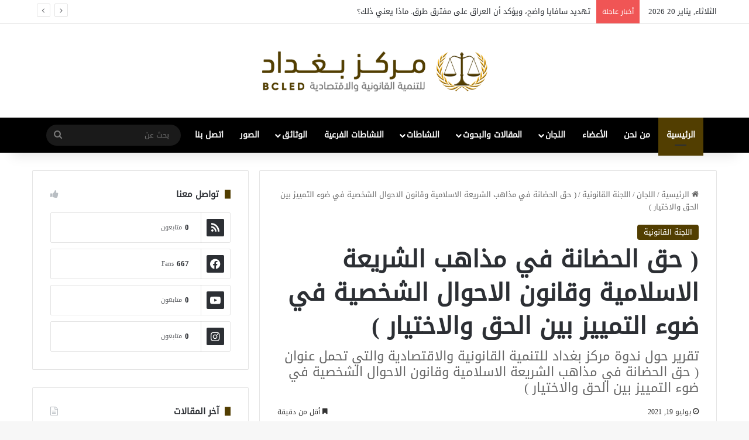

--- FILE ---
content_type: text/html; charset=UTF-8
request_url: https://bcled.org/%D8%AD%D9%82-%D8%A7%D9%84%D8%AD%D8%B6%D8%A7%D9%86%D8%A9-%D9%81%D9%8A-%D9%85%D8%B0%D8%A7%D9%87%D8%A8-%D8%A7%D9%84%D8%B4%D8%B1%D9%8A%D8%B9%D8%A9-%D8%A7%D9%84%D8%A7%D8%B3%D9%84%D8%A7%D9%85%D9%8A%D8%A9/
body_size: 63043
content:
<!DOCTYPE html>
<html dir="rtl" lang="ar" class="" data-skin="light" prefix="og: http://ogp.me/ns#">
<head>
	<meta charset="UTF-8" />
	<link rel="profile" href="https://gmpg.org/xfn/11" />
	<title>( حق الحضانة في مذاهب الشريعة الاسلامية وقانون الاحوال الشخصية في ضوء التمييز بين الحق والاختيار ) &#8211; مركز بغداد</title>

<meta http-equiv='x-dns-prefetch-control' content='on'>
<link rel='dns-prefetch' href='//cdnjs.cloudflare.com' />
<link rel='dns-prefetch' href='//ajax.googleapis.com' />
<link rel='dns-prefetch' href='//fonts.googleapis.com' />
<link rel='dns-prefetch' href='//fonts.gstatic.com' />
<link rel='dns-prefetch' href='//s.gravatar.com' />
<link rel='dns-prefetch' href='//www.google-analytics.com' />
<link rel='preload' as='script' href='https://ajax.googleapis.com/ajax/libs/webfont/1/webfont.js'>
<meta name='robots' content='max-image-preview:large' />
	<style>img:is([sizes="auto" i], [sizes^="auto," i]) { contain-intrinsic-size: 3000px 1500px }</style>
	<link rel="alternate" type="application/rss+xml" title="مركز بغداد &laquo; الخلاصة" href="https://bcled.org/feed/" />
<link rel="alternate" type="application/rss+xml" title="مركز بغداد &laquo; خلاصة التعليقات" href="https://bcled.org/comments/feed/" />

		<style type="text/css">
			:root{				
			--tie-preset-gradient-1: linear-gradient(135deg, rgba(6, 147, 227, 1) 0%, rgb(155, 81, 224) 100%);
			--tie-preset-gradient-2: linear-gradient(135deg, rgb(122, 220, 180) 0%, rgb(0, 208, 130) 100%);
			--tie-preset-gradient-3: linear-gradient(135deg, rgba(252, 185, 0, 1) 0%, rgba(255, 105, 0, 1) 100%);
			--tie-preset-gradient-4: linear-gradient(135deg, rgba(255, 105, 0, 1) 0%, rgb(207, 46, 46) 100%);
			--tie-preset-gradient-5: linear-gradient(135deg, rgb(238, 238, 238) 0%, rgb(169, 184, 195) 100%);
			--tie-preset-gradient-6: linear-gradient(135deg, rgb(74, 234, 220) 0%, rgb(151, 120, 209) 20%, rgb(207, 42, 186) 40%, rgb(238, 44, 130) 60%, rgb(251, 105, 98) 80%, rgb(254, 248, 76) 100%);
			--tie-preset-gradient-7: linear-gradient(135deg, rgb(255, 206, 236) 0%, rgb(152, 150, 240) 100%);
			--tie-preset-gradient-8: linear-gradient(135deg, rgb(254, 205, 165) 0%, rgb(254, 45, 45) 50%, rgb(107, 0, 62) 100%);
			--tie-preset-gradient-9: linear-gradient(135deg, rgb(255, 203, 112) 0%, rgb(199, 81, 192) 50%, rgb(65, 88, 208) 100%);
			--tie-preset-gradient-10: linear-gradient(135deg, rgb(255, 245, 203) 0%, rgb(182, 227, 212) 50%, rgb(51, 167, 181) 100%);
			--tie-preset-gradient-11: linear-gradient(135deg, rgb(202, 248, 128) 0%, rgb(113, 206, 126) 100%);
			--tie-preset-gradient-12: linear-gradient(135deg, rgb(2, 3, 129) 0%, rgb(40, 116, 252) 100%);
			--tie-preset-gradient-13: linear-gradient(135deg, #4D34FA, #ad34fa);
			--tie-preset-gradient-14: linear-gradient(135deg, #0057FF, #31B5FF);
			--tie-preset-gradient-15: linear-gradient(135deg, #FF007A, #FF81BD);
			--tie-preset-gradient-16: linear-gradient(135deg, #14111E, #4B4462);
			--tie-preset-gradient-17: linear-gradient(135deg, #F32758, #FFC581);

			
					--main-nav-background: #1f2024;
					--main-nav-secondry-background: rgba(0,0,0,0.2);
					--main-nav-primary-color: #0088ff;
					--main-nav-contrast-primary-color: #FFFFFF;
					--main-nav-text-color: #FFFFFF;
					--main-nav-secondry-text-color: rgba(225,255,255,0.5);
					--main-nav-main-border-color: rgba(255,255,255,0.07);
					--main-nav-secondry-border-color: rgba(255,255,255,0.04);
				
			}
		</style>
	
<meta property="og:title" content="( حق الحضانة في مذاهب الشريعة الاسلامية وقانون الاحوال الشخصية في ضوء التمييز بين الحق والاختيار ) - مركز بغداد" />
<meta property="og:type" content="article" />
<meta property="og:description" content="اقرأ المزيد......" />
<meta property="og:url" content="https://bcled.org/%d8%ad%d9%82-%d8%a7%d9%84%d8%ad%d8%b6%d8%a7%d9%86%d8%a9-%d9%81%d9%8a-%d9%85%d8%b0%d8%a7%d9%87%d8%a8-%d8%a7%d9%84%d8%b4%d8%b1%d9%8a%d8%b9%d8%a9-%d8%a7%d9%84%d8%a7%d8%b3%d9%84%d8%a7%d9%85%d9%8a%d8%a9/" />
<meta property="og:site_name" content="مركز بغداد" />
<meta name="viewport" content="width=device-width, initial-scale=1.0" /><script type="text/javascript">
/* <![CDATA[ */
window._wpemojiSettings = {"baseUrl":"https:\/\/s.w.org\/images\/core\/emoji\/15.1.0\/72x72\/","ext":".png","svgUrl":"https:\/\/s.w.org\/images\/core\/emoji\/15.1.0\/svg\/","svgExt":".svg","source":{"concatemoji":"https:\/\/bcled.org\/wp-includes\/js\/wp-emoji-release.min.js?ver=6.8.1"}};
/*! This file is auto-generated */
!function(i,n){var o,s,e;function c(e){try{var t={supportTests:e,timestamp:(new Date).valueOf()};sessionStorage.setItem(o,JSON.stringify(t))}catch(e){}}function p(e,t,n){e.clearRect(0,0,e.canvas.width,e.canvas.height),e.fillText(t,0,0);var t=new Uint32Array(e.getImageData(0,0,e.canvas.width,e.canvas.height).data),r=(e.clearRect(0,0,e.canvas.width,e.canvas.height),e.fillText(n,0,0),new Uint32Array(e.getImageData(0,0,e.canvas.width,e.canvas.height).data));return t.every(function(e,t){return e===r[t]})}function u(e,t,n){switch(t){case"flag":return n(e,"\ud83c\udff3\ufe0f\u200d\u26a7\ufe0f","\ud83c\udff3\ufe0f\u200b\u26a7\ufe0f")?!1:!n(e,"\ud83c\uddfa\ud83c\uddf3","\ud83c\uddfa\u200b\ud83c\uddf3")&&!n(e,"\ud83c\udff4\udb40\udc67\udb40\udc62\udb40\udc65\udb40\udc6e\udb40\udc67\udb40\udc7f","\ud83c\udff4\u200b\udb40\udc67\u200b\udb40\udc62\u200b\udb40\udc65\u200b\udb40\udc6e\u200b\udb40\udc67\u200b\udb40\udc7f");case"emoji":return!n(e,"\ud83d\udc26\u200d\ud83d\udd25","\ud83d\udc26\u200b\ud83d\udd25")}return!1}function f(e,t,n){var r="undefined"!=typeof WorkerGlobalScope&&self instanceof WorkerGlobalScope?new OffscreenCanvas(300,150):i.createElement("canvas"),a=r.getContext("2d",{willReadFrequently:!0}),o=(a.textBaseline="top",a.font="600 32px Arial",{});return e.forEach(function(e){o[e]=t(a,e,n)}),o}function t(e){var t=i.createElement("script");t.src=e,t.defer=!0,i.head.appendChild(t)}"undefined"!=typeof Promise&&(o="wpEmojiSettingsSupports",s=["flag","emoji"],n.supports={everything:!0,everythingExceptFlag:!0},e=new Promise(function(e){i.addEventListener("DOMContentLoaded",e,{once:!0})}),new Promise(function(t){var n=function(){try{var e=JSON.parse(sessionStorage.getItem(o));if("object"==typeof e&&"number"==typeof e.timestamp&&(new Date).valueOf()<e.timestamp+604800&&"object"==typeof e.supportTests)return e.supportTests}catch(e){}return null}();if(!n){if("undefined"!=typeof Worker&&"undefined"!=typeof OffscreenCanvas&&"undefined"!=typeof URL&&URL.createObjectURL&&"undefined"!=typeof Blob)try{var e="postMessage("+f.toString()+"("+[JSON.stringify(s),u.toString(),p.toString()].join(",")+"));",r=new Blob([e],{type:"text/javascript"}),a=new Worker(URL.createObjectURL(r),{name:"wpTestEmojiSupports"});return void(a.onmessage=function(e){c(n=e.data),a.terminate(),t(n)})}catch(e){}c(n=f(s,u,p))}t(n)}).then(function(e){for(var t in e)n.supports[t]=e[t],n.supports.everything=n.supports.everything&&n.supports[t],"flag"!==t&&(n.supports.everythingExceptFlag=n.supports.everythingExceptFlag&&n.supports[t]);n.supports.everythingExceptFlag=n.supports.everythingExceptFlag&&!n.supports.flag,n.DOMReady=!1,n.readyCallback=function(){n.DOMReady=!0}}).then(function(){return e}).then(function(){var e;n.supports.everything||(n.readyCallback(),(e=n.source||{}).concatemoji?t(e.concatemoji):e.wpemoji&&e.twemoji&&(t(e.twemoji),t(e.wpemoji)))}))}((window,document),window._wpemojiSettings);
/* ]]> */
</script>
<style id='wp-emoji-styles-inline-css' type='text/css'>

	img.wp-smiley, img.emoji {
		display: inline !important;
		border: none !important;
		box-shadow: none !important;
		height: 1em !important;
		width: 1em !important;
		margin: 0 0.07em !important;
		vertical-align: -0.1em !important;
		background: none !important;
		padding: 0 !important;
	}
</style>
<style id='global-styles-inline-css' type='text/css'>
:root{--wp--preset--aspect-ratio--square: 1;--wp--preset--aspect-ratio--4-3: 4/3;--wp--preset--aspect-ratio--3-4: 3/4;--wp--preset--aspect-ratio--3-2: 3/2;--wp--preset--aspect-ratio--2-3: 2/3;--wp--preset--aspect-ratio--16-9: 16/9;--wp--preset--aspect-ratio--9-16: 9/16;--wp--preset--color--black: #000000;--wp--preset--color--cyan-bluish-gray: #abb8c3;--wp--preset--color--white: #ffffff;--wp--preset--color--pale-pink: #f78da7;--wp--preset--color--vivid-red: #cf2e2e;--wp--preset--color--luminous-vivid-orange: #ff6900;--wp--preset--color--luminous-vivid-amber: #fcb900;--wp--preset--color--light-green-cyan: #7bdcb5;--wp--preset--color--vivid-green-cyan: #00d084;--wp--preset--color--pale-cyan-blue: #8ed1fc;--wp--preset--color--vivid-cyan-blue: #0693e3;--wp--preset--color--vivid-purple: #9b51e0;--wp--preset--color--global-color: #523e01;--wp--preset--gradient--vivid-cyan-blue-to-vivid-purple: linear-gradient(135deg,rgba(6,147,227,1) 0%,rgb(155,81,224) 100%);--wp--preset--gradient--light-green-cyan-to-vivid-green-cyan: linear-gradient(135deg,rgb(122,220,180) 0%,rgb(0,208,130) 100%);--wp--preset--gradient--luminous-vivid-amber-to-luminous-vivid-orange: linear-gradient(135deg,rgba(252,185,0,1) 0%,rgba(255,105,0,1) 100%);--wp--preset--gradient--luminous-vivid-orange-to-vivid-red: linear-gradient(135deg,rgba(255,105,0,1) 0%,rgb(207,46,46) 100%);--wp--preset--gradient--very-light-gray-to-cyan-bluish-gray: linear-gradient(135deg,rgb(238,238,238) 0%,rgb(169,184,195) 100%);--wp--preset--gradient--cool-to-warm-spectrum: linear-gradient(135deg,rgb(74,234,220) 0%,rgb(151,120,209) 20%,rgb(207,42,186) 40%,rgb(238,44,130) 60%,rgb(251,105,98) 80%,rgb(254,248,76) 100%);--wp--preset--gradient--blush-light-purple: linear-gradient(135deg,rgb(255,206,236) 0%,rgb(152,150,240) 100%);--wp--preset--gradient--blush-bordeaux: linear-gradient(135deg,rgb(254,205,165) 0%,rgb(254,45,45) 50%,rgb(107,0,62) 100%);--wp--preset--gradient--luminous-dusk: linear-gradient(135deg,rgb(255,203,112) 0%,rgb(199,81,192) 50%,rgb(65,88,208) 100%);--wp--preset--gradient--pale-ocean: linear-gradient(135deg,rgb(255,245,203) 0%,rgb(182,227,212) 50%,rgb(51,167,181) 100%);--wp--preset--gradient--electric-grass: linear-gradient(135deg,rgb(202,248,128) 0%,rgb(113,206,126) 100%);--wp--preset--gradient--midnight: linear-gradient(135deg,rgb(2,3,129) 0%,rgb(40,116,252) 100%);--wp--preset--font-size--small: 13px;--wp--preset--font-size--medium: 20px;--wp--preset--font-size--large: 36px;--wp--preset--font-size--x-large: 42px;--wp--preset--spacing--20: 0.44rem;--wp--preset--spacing--30: 0.67rem;--wp--preset--spacing--40: 1rem;--wp--preset--spacing--50: 1.5rem;--wp--preset--spacing--60: 2.25rem;--wp--preset--spacing--70: 3.38rem;--wp--preset--spacing--80: 5.06rem;--wp--preset--shadow--natural: 6px 6px 9px rgba(0, 0, 0, 0.2);--wp--preset--shadow--deep: 12px 12px 50px rgba(0, 0, 0, 0.4);--wp--preset--shadow--sharp: 6px 6px 0px rgba(0, 0, 0, 0.2);--wp--preset--shadow--outlined: 6px 6px 0px -3px rgba(255, 255, 255, 1), 6px 6px rgba(0, 0, 0, 1);--wp--preset--shadow--crisp: 6px 6px 0px rgba(0, 0, 0, 1);}:where(.is-layout-flex){gap: 0.5em;}:where(.is-layout-grid){gap: 0.5em;}body .is-layout-flex{display: flex;}.is-layout-flex{flex-wrap: wrap;align-items: center;}.is-layout-flex > :is(*, div){margin: 0;}body .is-layout-grid{display: grid;}.is-layout-grid > :is(*, div){margin: 0;}:where(.wp-block-columns.is-layout-flex){gap: 2em;}:where(.wp-block-columns.is-layout-grid){gap: 2em;}:where(.wp-block-post-template.is-layout-flex){gap: 1.25em;}:where(.wp-block-post-template.is-layout-grid){gap: 1.25em;}.has-black-color{color: var(--wp--preset--color--black) !important;}.has-cyan-bluish-gray-color{color: var(--wp--preset--color--cyan-bluish-gray) !important;}.has-white-color{color: var(--wp--preset--color--white) !important;}.has-pale-pink-color{color: var(--wp--preset--color--pale-pink) !important;}.has-vivid-red-color{color: var(--wp--preset--color--vivid-red) !important;}.has-luminous-vivid-orange-color{color: var(--wp--preset--color--luminous-vivid-orange) !important;}.has-luminous-vivid-amber-color{color: var(--wp--preset--color--luminous-vivid-amber) !important;}.has-light-green-cyan-color{color: var(--wp--preset--color--light-green-cyan) !important;}.has-vivid-green-cyan-color{color: var(--wp--preset--color--vivid-green-cyan) !important;}.has-pale-cyan-blue-color{color: var(--wp--preset--color--pale-cyan-blue) !important;}.has-vivid-cyan-blue-color{color: var(--wp--preset--color--vivid-cyan-blue) !important;}.has-vivid-purple-color{color: var(--wp--preset--color--vivid-purple) !important;}.has-black-background-color{background-color: var(--wp--preset--color--black) !important;}.has-cyan-bluish-gray-background-color{background-color: var(--wp--preset--color--cyan-bluish-gray) !important;}.has-white-background-color{background-color: var(--wp--preset--color--white) !important;}.has-pale-pink-background-color{background-color: var(--wp--preset--color--pale-pink) !important;}.has-vivid-red-background-color{background-color: var(--wp--preset--color--vivid-red) !important;}.has-luminous-vivid-orange-background-color{background-color: var(--wp--preset--color--luminous-vivid-orange) !important;}.has-luminous-vivid-amber-background-color{background-color: var(--wp--preset--color--luminous-vivid-amber) !important;}.has-light-green-cyan-background-color{background-color: var(--wp--preset--color--light-green-cyan) !important;}.has-vivid-green-cyan-background-color{background-color: var(--wp--preset--color--vivid-green-cyan) !important;}.has-pale-cyan-blue-background-color{background-color: var(--wp--preset--color--pale-cyan-blue) !important;}.has-vivid-cyan-blue-background-color{background-color: var(--wp--preset--color--vivid-cyan-blue) !important;}.has-vivid-purple-background-color{background-color: var(--wp--preset--color--vivid-purple) !important;}.has-black-border-color{border-color: var(--wp--preset--color--black) !important;}.has-cyan-bluish-gray-border-color{border-color: var(--wp--preset--color--cyan-bluish-gray) !important;}.has-white-border-color{border-color: var(--wp--preset--color--white) !important;}.has-pale-pink-border-color{border-color: var(--wp--preset--color--pale-pink) !important;}.has-vivid-red-border-color{border-color: var(--wp--preset--color--vivid-red) !important;}.has-luminous-vivid-orange-border-color{border-color: var(--wp--preset--color--luminous-vivid-orange) !important;}.has-luminous-vivid-amber-border-color{border-color: var(--wp--preset--color--luminous-vivid-amber) !important;}.has-light-green-cyan-border-color{border-color: var(--wp--preset--color--light-green-cyan) !important;}.has-vivid-green-cyan-border-color{border-color: var(--wp--preset--color--vivid-green-cyan) !important;}.has-pale-cyan-blue-border-color{border-color: var(--wp--preset--color--pale-cyan-blue) !important;}.has-vivid-cyan-blue-border-color{border-color: var(--wp--preset--color--vivid-cyan-blue) !important;}.has-vivid-purple-border-color{border-color: var(--wp--preset--color--vivid-purple) !important;}.has-vivid-cyan-blue-to-vivid-purple-gradient-background{background: var(--wp--preset--gradient--vivid-cyan-blue-to-vivid-purple) !important;}.has-light-green-cyan-to-vivid-green-cyan-gradient-background{background: var(--wp--preset--gradient--light-green-cyan-to-vivid-green-cyan) !important;}.has-luminous-vivid-amber-to-luminous-vivid-orange-gradient-background{background: var(--wp--preset--gradient--luminous-vivid-amber-to-luminous-vivid-orange) !important;}.has-luminous-vivid-orange-to-vivid-red-gradient-background{background: var(--wp--preset--gradient--luminous-vivid-orange-to-vivid-red) !important;}.has-very-light-gray-to-cyan-bluish-gray-gradient-background{background: var(--wp--preset--gradient--very-light-gray-to-cyan-bluish-gray) !important;}.has-cool-to-warm-spectrum-gradient-background{background: var(--wp--preset--gradient--cool-to-warm-spectrum) !important;}.has-blush-light-purple-gradient-background{background: var(--wp--preset--gradient--blush-light-purple) !important;}.has-blush-bordeaux-gradient-background{background: var(--wp--preset--gradient--blush-bordeaux) !important;}.has-luminous-dusk-gradient-background{background: var(--wp--preset--gradient--luminous-dusk) !important;}.has-pale-ocean-gradient-background{background: var(--wp--preset--gradient--pale-ocean) !important;}.has-electric-grass-gradient-background{background: var(--wp--preset--gradient--electric-grass) !important;}.has-midnight-gradient-background{background: var(--wp--preset--gradient--midnight) !important;}.has-small-font-size{font-size: var(--wp--preset--font-size--small) !important;}.has-medium-font-size{font-size: var(--wp--preset--font-size--medium) !important;}.has-large-font-size{font-size: var(--wp--preset--font-size--large) !important;}.has-x-large-font-size{font-size: var(--wp--preset--font-size--x-large) !important;}
:where(.wp-block-post-template.is-layout-flex){gap: 1.25em;}:where(.wp-block-post-template.is-layout-grid){gap: 1.25em;}
:where(.wp-block-columns.is-layout-flex){gap: 2em;}:where(.wp-block-columns.is-layout-grid){gap: 2em;}
:root :where(.wp-block-pullquote){font-size: 1.5em;line-height: 1.6;}
</style>
<link rel='stylesheet' id='uaf_client_css-css' href='https://bcled.org/wp-content/uploads/useanyfont/uaf.css?ver=1749169619' type='text/css' media='all' />
<link rel='stylesheet' id='tie-css-base-css' href='https://bcled.org/wp-content/themes/jannah/assets/css/base.min.css?ver=7.3.0' type='text/css' media='all' />
<link rel='stylesheet' id='tie-css-styles-css' href='https://bcled.org/wp-content/themes/jannah/assets/css/style.min.css?ver=7.3.0' type='text/css' media='all' />
<link rel='stylesheet' id='tie-css-widgets-css' href='https://bcled.org/wp-content/themes/jannah/assets/css/widgets.min.css?ver=7.3.0' type='text/css' media='all' />
<link rel='stylesheet' id='tie-css-helpers-css' href='https://bcled.org/wp-content/themes/jannah/assets/css/helpers.min.css?ver=7.3.0' type='text/css' media='all' />
<link rel='stylesheet' id='tie-fontawesome5-css' href='https://bcled.org/wp-content/themes/jannah/assets/css/fontawesome.css?ver=7.3.0' type='text/css' media='all' />
<link rel='stylesheet' id='tie-css-ilightbox-css' href='https://bcled.org/wp-content/themes/jannah/assets/ilightbox/dark-skin/skin.css?ver=7.3.0' type='text/css' media='all' />
<link rel='stylesheet' id='tie-css-shortcodes-css' href='https://bcled.org/wp-content/themes/jannah/assets/css/plugins/shortcodes.min.css?ver=7.3.0' type='text/css' media='all' />
<link rel='stylesheet' id='tie-css-single-css' href='https://bcled.org/wp-content/themes/jannah/assets/css/single.min.css?ver=7.3.0' type='text/css' media='all' />
<link rel='stylesheet' id='tie-css-print-css' href='https://bcled.org/wp-content/themes/jannah/assets/css/print.css?ver=7.3.0' type='text/css' media='print' />
<style id='tie-css-print-inline-css' type='text/css'>
.wf-active .logo-text,.wf-active h1,.wf-active h2,.wf-active h3,.wf-active h4,.wf-active h5,.wf-active h6,.wf-active .the-subtitle{font-family: 'Poppins';}:root:root{--brand-color: #523e01;--dark-brand-color: #200c00;--bright-color: #FFFFFF;--base-color: #2c2f34;}#reading-position-indicator{box-shadow: 0 0 10px rgba( 82,62,1,0.7);}:root:root{--brand-color: #523e01;--dark-brand-color: #200c00;--bright-color: #FFFFFF;--base-color: #2c2f34;}#reading-position-indicator{box-shadow: 0 0 10px rgba( 82,62,1,0.7);}#header-notification-bar{background: var( --tie-preset-gradient-13 );}#header-notification-bar{--tie-buttons-color: #FFFFFF;--tie-buttons-border-color: #FFFFFF;--tie-buttons-hover-color: #e1e1e1;--tie-buttons-hover-text: #000000;}#header-notification-bar{--tie-buttons-text: #000000;}#main-nav,#main-nav .menu-sub-content,#main-nav .comp-sub-menu,#main-nav ul.cats-vertical li a.is-active,#main-nav ul.cats-vertical li a:hover,#autocomplete-suggestions.search-in-main-nav{background-color: #000000;}#main-nav{border-width: 0;}#theme-header #main-nav:not(.fixed-nav){bottom: 0;}#main-nav .icon-basecloud-bg:after{color: #000000;}#autocomplete-suggestions.search-in-main-nav{border-color: rgba(255,255,255,0.07);}.main-nav-boxed #main-nav .main-menu-wrapper{border-width: 0;}
</style>
<script type="text/javascript" src="https://bcled.org/wp-includes/js/jquery/jquery.min.js?ver=3.7.1" id="jquery-core-js"></script>
<script type="text/javascript" src="https://bcled.org/wp-includes/js/jquery/jquery-migrate.min.js?ver=3.4.1" id="jquery-migrate-js"></script>
<link rel="https://api.w.org/" href="https://bcled.org/wp-json/" /><link rel="alternate" title="JSON" type="application/json" href="https://bcled.org/wp-json/wp/v2/posts/537" /><link rel="EditURI" type="application/rsd+xml" title="RSD" href="https://bcled.org/xmlrpc.php?rsd" />
<link rel="stylesheet" href="https://bcled.org/wp-content/themes/jannah/rtl.css" type="text/css" media="screen" /><meta name="generator" content="WordPress 6.8.1" />
<link rel="canonical" href="https://bcled.org/%d8%ad%d9%82-%d8%a7%d9%84%d8%ad%d8%b6%d8%a7%d9%86%d8%a9-%d9%81%d9%8a-%d9%85%d8%b0%d8%a7%d9%87%d8%a8-%d8%a7%d9%84%d8%b4%d8%b1%d9%8a%d8%b9%d8%a9-%d8%a7%d9%84%d8%a7%d8%b3%d9%84%d8%a7%d9%85%d9%8a%d8%a9/" />
<link rel='shortlink' href='https://bcled.org/?p=537' />
<link rel="alternate" title="oEmbed (JSON)" type="application/json+oembed" href="https://bcled.org/wp-json/oembed/1.0/embed?url=https%3A%2F%2Fbcled.org%2F%25d8%25ad%25d9%2582-%25d8%25a7%25d9%2584%25d8%25ad%25d8%25b6%25d8%25a7%25d9%2586%25d8%25a9-%25d9%2581%25d9%258a-%25d9%2585%25d8%25b0%25d8%25a7%25d9%2587%25d8%25a8-%25d8%25a7%25d9%2584%25d8%25b4%25d8%25b1%25d9%258a%25d8%25b9%25d8%25a9-%25d8%25a7%25d9%2584%25d8%25a7%25d8%25b3%25d9%2584%25d8%25a7%25d9%2585%25d9%258a%25d8%25a9%2F" />
<link rel="alternate" title="oEmbed (XML)" type="text/xml+oembed" href="https://bcled.org/wp-json/oembed/1.0/embed?url=https%3A%2F%2Fbcled.org%2F%25d8%25ad%25d9%2582-%25d8%25a7%25d9%2584%25d8%25ad%25d8%25b6%25d8%25a7%25d9%2586%25d8%25a9-%25d9%2581%25d9%258a-%25d9%2585%25d8%25b0%25d8%25a7%25d9%2587%25d8%25a8-%25d8%25a7%25d9%2584%25d8%25b4%25d8%25b1%25d9%258a%25d8%25b9%25d8%25a9-%25d8%25a7%25d9%2584%25d8%25a7%25d8%25b3%25d9%2584%25d8%25a7%25d9%2585%25d9%258a%25d8%25a9%2F&#038;format=xml" />
 <meta name="description" content="اقرأ المزيد......" /><meta http-equiv="X-UA-Compatible" content="IE=edge">
<meta name="generator" content="Elementor 3.30.0; features: e_font_icon_svg, additional_custom_breakpoints; settings: css_print_method-external, google_font-enabled, font_display-auto">
			<style>
				.e-con.e-parent:nth-of-type(n+4):not(.e-lazyloaded):not(.e-no-lazyload),
				.e-con.e-parent:nth-of-type(n+4):not(.e-lazyloaded):not(.e-no-lazyload) * {
					background-image: none !important;
				}
				@media screen and (max-height: 1024px) {
					.e-con.e-parent:nth-of-type(n+3):not(.e-lazyloaded):not(.e-no-lazyload),
					.e-con.e-parent:nth-of-type(n+3):not(.e-lazyloaded):not(.e-no-lazyload) * {
						background-image: none !important;
					}
				}
				@media screen and (max-height: 640px) {
					.e-con.e-parent:nth-of-type(n+2):not(.e-lazyloaded):not(.e-no-lazyload),
					.e-con.e-parent:nth-of-type(n+2):not(.e-lazyloaded):not(.e-no-lazyload) * {
						background-image: none !important;
					}
				}
			</style>
			<link rel="icon" href="https://bcled.org/wp-content/uploads/2025/06/cropped-login-logo-32x32.png" sizes="32x32" />
<link rel="icon" href="https://bcled.org/wp-content/uploads/2025/06/cropped-login-logo-192x192.png" sizes="192x192" />
<link rel="apple-touch-icon" href="https://bcled.org/wp-content/uploads/2025/06/cropped-login-logo-180x180.png" />
<meta name="msapplication-TileImage" content="https://bcled.org/wp-content/uploads/2025/06/cropped-login-logo-270x270.png" />
</head>

<body id="tie-body" class="rtl wp-singular post-template-default single single-post postid-537 single-format-standard wp-theme-jannah tie-no-js wrapper-has-shadow block-head-8 magazine1 is-thumb-overlay-disabled is-desktop is-header-layout-2 sidebar-left has-sidebar post-layout-1 narrow-title-narrow-media is-standard-format has-mobile-share elementor-default elementor-kit-7">



<div class="background-overlay">

	<div id="tie-container" class="site tie-container">

		
		<div id="tie-wrapper">

			
<header id="theme-header" class="theme-header header-layout-2 main-nav-dark main-nav-default-dark main-nav-below no-stream-item top-nav-active top-nav-light top-nav-default-light top-nav-above has-shadow has-normal-width-logo mobile-header-default">
	
<nav id="top-nav"  class="has-date-breaking-components top-nav header-nav has-breaking-news" aria-label="الشريط العلوي">
	<div class="container">
		<div class="topbar-wrapper">

			
					<div class="topbar-today-date">
						الثلاثاء, يناير 20 2026					</div>
					
			<div class="tie-alignleft">
				
<div class="breaking controls-is-active">

	<span class="breaking-title">
		<span class="tie-icon-bolt breaking-icon" aria-hidden="true"></span>
		<span class="breaking-title-text">أخبار عاجلة</span>
	</span>

	<ul id="breaking-news-in-header" class="breaking-news" data-type="reveal" data-arrows="true">

		
							<li class="news-item">
								<a href="https://bcled.org/15060-2/">تهديد سافايا واضح، ويؤكد أن العراق على مفترق طرق. ماذا يعني ذلك؟</a>
							</li>

							
							<li class="news-item">
								<a href="https://bcled.org/%d8%a7%d8%ae%d8%aa%d9%8a%d8%a7%d8%b1-%d8%b1%d8%a6%d9%8a%d8%b3-%d8%a7%d9%84%d9%88%d8%b2%d8%b1%d8%a7%d8%a1-%d9%81%d9%8a-%d8%a7%d9%84%d8%b9%d8%b1%d8%a7%d9%82/">اختيار رئيس الوزراء في العراق</a>
							</li>

							
							<li class="news-item">
								<a href="https://bcled.org/%d9%85%d8%b1%d9%83%d8%b2-%d8%a8%d8%ba%d8%af%d8%a7%d8%af-%d9%84%d9%84%d8%aa%d9%86%d9%85%d9%8a%d8%a9-%d8%a7%d9%84%d9%82%d8%a7%d9%86%d9%88%d9%86%d9%8a%d8%a9-%d9%88%d8%a7%d9%84%d8%a7%d9%82%d8%aa%d8%b5-2/">مركز بغداد للتنمية القانونية والاقتصادية يعقد ورشة عمل حول مشروع طريق التنمية العراقي</a>
							</li>

							
							<li class="news-item">
								<a href="https://bcled.org/%d8%af%d9%88%d8%b1%d8%a7%d8%aa-%d8%aa%d8%af%d8%b1%d9%8a%d8%a8%d9%8a%d8%a9/">دورات تدريبية</a>
							</li>

							
							<li class="news-item">
								<a href="https://bcled.org/%d8%a7%d9%84%d8%b4%d8%b1%d8%b9%d9%8a%d8%a9-%d8%a7%d9%84%d8%af%d8%b3%d8%aa%d9%88%d8%b1%d9%8a%d8%a9-%d9%88%d8%a7%d9%84%d9%82%d8%a7%d9%86%d9%88%d9%86%d9%8a%d8%a9-%d9%84%d9%85%d8%b4%d8%a7%d8%b1%d9%83/">&#8220;الشرعية الدستورية والقانونية لمشاركة القوات النظامية والفصائل المسلحة في الانتخابات&#8221;</a>
							</li>

							
							<li class="news-item">
								<a href="https://bcled.org/%d9%88%d8%b1%d8%b4%d8%a9-%d8%ad%d9%88%d8%a7%d8%b1%d9%8a%d8%a9-%d8%b9%d9%86-%d8%a7%d9%84%d8%a3%d9%85%d9%86-%d8%a7%d9%84%d8%ba%d8%b0%d8%a7%d8%a6%d9%8a/">ورشة حوارية عن الأمن الغذائي</a>
							</li>

							
							<li class="news-item">
								<a href="https://bcled.org/%d8%ae%d8%a8%d8%b1%d8%a7%d8%a1-%d9%8a%d9%86%d8%a7%d9%82%d8%b4%d9%88%d9%86-%d9%85%d8%b3%d8%aa%d9%82%d8%a8%d9%84-%d8%a7%d9%84%d8%b5%d9%86%d8%a7%d8%b9%d8%a9-%d8%a7%d9%84%d9%86%d9%81%d8%b7%d9%8a%d8%a9/">خبراء يناقشون مستقبل الصناعة النفطية في العراق:</a>
							</li>

							
							<li class="news-item">
								<a href="https://bcled.org/%d8%a7%d9%84%d9%84%d8%a7%d9%85%d8%b1%d9%83%d8%b2%d9%8a%d8%a9-%d8%a7%d9%84%d8%a5%d8%af%d8%a7%d8%b1%d9%8a%d8%a9-%d9%88%d8%af%d9%88%d8%b1%d9%87%d8%a7-%d9%81%d9%8a-%d8%aa%d8%b9%d8%b2%d9%8a%d8%b2-%d8%a7/">(اللامركزية الإدارية ودورها في تعزيز الديمقراطية والتنمية المحلية في العراق)</a>
							</li>

							
							<li class="news-item">
								<a href="https://bcled.org/15009-2/">دعوة</a>
							</li>

							
							<li class="news-item">
								<a href="https://bcled.org/%d8%a5%d9%86%d8%ac%d8%a7%d8%b2%d8%a7%d8%aa-%d9%88%d8%a5%d8%ae%d9%81%d8%a7%d9%82%d8%a7%d8%aa-%d8%a7%d9%84%d9%88%d8%b2%d8%a7%d8%b1%d8%a9-%d9%81%d9%8a-%d8%aa%d8%ad%d9%82%d9%8a%d9%82-%d8%a7%d9%84%d8%a3/">إنجازات وإخفاقات الوزارة في تحقيق الأهداف التشريعية</a>
							</li>

							
	</ul>
</div><!-- #breaking /-->
			</div><!-- .tie-alignleft /-->

			<div class="tie-alignright">
				<ul class="components"></ul><!-- Components -->			</div><!-- .tie-alignright /-->

		</div><!-- .topbar-wrapper /-->
	</div><!-- .container /-->
</nav><!-- #top-nav /-->

<div class="container header-container">
	<div class="tie-row logo-row">

		
		<div class="logo-wrapper">
			<div class="tie-col-md-4 logo-container clearfix">
				<div id="mobile-header-components-area_1" class="mobile-header-components"><ul class="components"><li class="mobile-component_menu custom-menu-link"><a href="#" id="mobile-menu-icon" class=""><span class="tie-mobile-menu-icon nav-icon is-layout-1"></span><span class="screen-reader-text">القائمة</span></a></li></ul></div>
		<div id="logo" class="image-logo" >

			
			<a title="مركز بغداد" href="https://bcled.org/">
				
				<picture class="tie-logo-default tie-logo-picture">
					
					<source class="tie-logo-source-default tie-logo-source" srcset="https://bcled.org/wp-content/uploads/2020/12/bcled.png">
					<img class="tie-logo-img-default tie-logo-img" src="https://bcled.org/wp-content/uploads/2020/12/bcled.png" alt="مركز بغداد" width="400" height="80" style="max-height:80px; width: auto;" />
				</picture>
						</a>

			
		</div><!-- #logo /-->

		<div id="mobile-header-components-area_2" class="mobile-header-components"><ul class="components"><li class="mobile-component_search custom-menu-link">
				<a href="#" class="tie-search-trigger-mobile">
					<span class="tie-icon-search tie-search-icon" aria-hidden="true"></span>
					<span class="screen-reader-text">بحث عن</span>
				</a>
			</li></ul></div>			</div><!-- .tie-col /-->
		</div><!-- .logo-wrapper /-->

		
	</div><!-- .tie-row /-->
</div><!-- .container /-->

<div class="main-nav-wrapper">
	<nav id="main-nav"  class="main-nav header-nav menu-style-default menu-style-solid-bg"  aria-label="القائمة الرئيسية">
		<div class="container">

			<div class="main-menu-wrapper">

				
				<div id="menu-components-wrap">

					
					<div class="main-menu main-menu-wrap">
						<div id="main-nav-menu" class="main-menu header-menu"><ul id="menu-%d8%a7%d9%84%d8%b1%d8%a6%d9%8a%d8%b3%d9%8a%d8%a9" class="menu"><li id="menu-item-48" class="menu-item menu-item-type-post_type menu-item-object-page menu-item-home current-post-parent menu-item-48 tie-current-menu"><a href="https://bcled.org/">الرئيسية</a></li>
<li id="menu-item-92" class="menu-item menu-item-type-post_type menu-item-object-page menu-item-92"><a href="https://bcled.org/%d9%85%d9%86-%d9%86%d8%ad%d9%86/">من نحن</a></li>
<li id="menu-item-90" class="menu-item menu-item-type-post_type menu-item-object-page menu-item-90"><a href="https://bcled.org/%d8%a7%d9%84%d8%a3%d8%b9%d8%b6%d8%a7%d8%a1/">الأعضاء</a></li>
<li id="menu-item-36" class="menu-item menu-item-type-taxonomy menu-item-object-category current-post-ancestor menu-item-has-children menu-item-36"><a href="https://bcled.org/category/%d8%a7%d9%84%d9%84%d8%ac%d8%a7%d9%86/">اللجان</a>
<ul class="sub-menu menu-sub-content">
	<li id="menu-item-84" class="menu-item menu-item-type-taxonomy menu-item-object-category current-post-ancestor current-menu-parent current-post-parent menu-item-84"><a href="https://bcled.org/category/%d8%a7%d9%84%d9%84%d8%ac%d8%a7%d9%86/%d8%a7%d9%84%d9%84%d8%ac%d9%86%d8%a9-%d8%a7%d9%84%d9%82%d8%a7%d9%86%d9%88%d9%86%d9%8a%d8%a9/">اللجنة القانونية</a></li>
	<li id="menu-item-85" class="menu-item menu-item-type-taxonomy menu-item-object-category menu-item-85"><a href="https://bcled.org/category/%d8%a7%d9%84%d9%84%d8%ac%d8%a7%d9%86/%d8%a7%d9%84%d9%84%d8%ac%d9%86%d8%a9-%d8%a7%d9%84%d8%a7%d9%82%d8%aa%d8%b5%d8%a7%d8%af%d9%8a%d8%a9/">اللجنة الاقتصادية</a></li>
	<li id="menu-item-97" class="menu-item menu-item-type-taxonomy menu-item-object-category menu-item-97"><a href="https://bcled.org/category/%d8%a7%d9%84%d9%81%d9%83%d8%b1-%d8%a7%d9%84%d8%b3%d9%8a%d8%a7%d8%b3%d9%8a/">الفكر السياسي</a></li>
	<li id="menu-item-98" class="menu-item menu-item-type-taxonomy menu-item-object-category menu-item-98"><a href="https://bcled.org/category/%d8%a7%d9%84%d8%a8%d8%ad%d9%88%d8%ab-%d8%a7%d9%84%d8%a7%d8%ac%d8%aa%d9%85%d8%a7%d8%b9%d9%8a%d8%a9/">البحوث الاجتماعية</a></li>
</ul>
</li>
<li id="menu-item-39" class="menu-item menu-item-type-taxonomy menu-item-object-category menu-item-has-children menu-item-39"><a href="https://bcled.org/category/%d8%a7%d9%84%d9%85%d9%82%d8%a7%d9%84%d8%a7%d8%aa-%d9%88%d8%a7%d9%84%d8%a8%d8%ad%d9%88%d8%ab/">المقالات والبحوث</a>
<ul class="sub-menu menu-sub-content">
	<li id="menu-item-86" class="menu-item menu-item-type-taxonomy menu-item-object-category menu-item-86"><a href="https://bcled.org/category/%d8%a7%d9%84%d9%85%d9%82%d8%a7%d9%84%d8%a7%d8%aa-%d9%88%d8%a7%d9%84%d8%a8%d8%ad%d9%88%d8%ab/%d8%a7%d9%84%d9%82%d8%a7%d9%86%d9%88%d9%86%d9%8a%d8%a9/">القانونية</a></li>
	<li id="menu-item-87" class="menu-item menu-item-type-taxonomy menu-item-object-category menu-item-87"><a href="https://bcled.org/category/%d8%a7%d9%84%d9%85%d9%82%d8%a7%d9%84%d8%a7%d8%aa-%d9%88%d8%a7%d9%84%d8%a8%d8%ad%d9%88%d8%ab/%d8%a7%d9%84%d8%a7%d9%82%d8%aa%d8%b5%d8%a7%d8%af%d9%8a%d8%a9/">الاقتصادية</a></li>
	<li id="menu-item-274" class="menu-item menu-item-type-post_type menu-item-object-page menu-item-274"><a href="https://bcled.org/%d9%86%d8%b4%d8%b1-%d8%a7%d9%84%d9%85%d9%82%d8%a7%d9%84%d8%a7%d8%aa-%d9%88%d8%a7%d9%84%d8%a8%d8%ad%d9%88%d8%ab/">نشر المقالات والبحوث</a></li>
</ul>
</li>
<li id="menu-item-42" class="menu-item menu-item-type-taxonomy menu-item-object-category menu-item-42 mega-menu mega-cat mega-menu-posts " data-id="7" ><a href="https://bcled.org/category/%d8%a7%d9%84%d9%86%d8%b4%d8%a7%d8%b7%d8%a7%d8%aa/">النشاطات</a>
<div class="mega-menu-block menu-sub-content"  >

<div class="mega-menu-content">
<div class="mega-cat-wrapper">

						<div class="mega-cat-content horizontal-posts">

								<div class="mega-ajax-content mega-cat-posts-container clearfix">

						</div><!-- .mega-ajax-content -->

						</div><!-- .mega-cat-content -->

					</div><!-- .mega-cat-Wrapper -->

</div><!-- .mega-menu-content -->

</div><!-- .mega-menu-block --> 
</li>
<li id="menu-item-91" class="menu-item menu-item-type-post_type menu-item-object-page menu-item-91"><a href="https://bcled.org/%d8%a7%d9%84%d9%86%d8%b4%d8%a7%d8%b7%d8%a7%d8%aa-%d8%a7%d9%84%d9%81%d8%b1%d8%b9%d9%8a%d8%a9/">النشاطات الفرعية</a></li>
<li id="menu-item-43" class="menu-item menu-item-type-taxonomy menu-item-object-category menu-item-has-children menu-item-43"><a href="https://bcled.org/category/%d8%a7%d9%84%d9%88%d8%ab%d8%a7%d8%a6%d9%82/">الوثائق</a>
<ul class="sub-menu menu-sub-content">
	<li id="menu-item-88" class="menu-item menu-item-type-taxonomy menu-item-object-category menu-item-88"><a href="https://bcled.org/category/%d8%a7%d9%84%d9%88%d8%ab%d8%a7%d8%a6%d9%82/%d9%85%d8%b4%d8%a7%d8%b1%d9%8a%d8%b9-%d8%a7%d9%84%d9%82%d9%88%d8%a7%d9%86%d9%8a%d9%86/">مشاريع القوانين</a></li>
	<li id="menu-item-89" class="menu-item menu-item-type-taxonomy menu-item-object-category menu-item-89"><a href="https://bcled.org/category/%d8%a7%d9%84%d9%88%d8%ab%d8%a7%d8%a6%d9%82/%d8%a7%d9%84%d9%82%d9%88%d8%a7%d9%86%d9%8a%d9%86/">القوانين</a></li>
</ul>
</li>
<li id="menu-item-279" class="menu-item menu-item-type-post_type menu-item-object-page menu-item-279"><a href="https://bcled.org/%d8%a7%d9%84%d8%b5%d9%88%d8%b1/">الصور</a></li>
<li id="menu-item-316" class="menu-item menu-item-type-post_type menu-item-object-page menu-item-316"><a href="https://bcled.org/%d8%a7%d8%aa%d8%b5%d9%84-%d8%a8%d9%86%d8%a7/">اتصل بنا</a></li>
</ul></div>					</div><!-- .main-menu /-->

					<ul class="components">			<li class="search-bar menu-item custom-menu-link" aria-label="بحث">
				<form method="get" id="search" action="https://bcled.org/">
					<input id="search-input"  inputmode="search" type="text" name="s" title="بحث عن" placeholder="بحث عن" />
					<button id="search-submit" type="submit">
						<span class="tie-icon-search tie-search-icon" aria-hidden="true"></span>
						<span class="screen-reader-text">بحث عن</span>
					</button>
				</form>
			</li>
			</ul><!-- Components -->
				</div><!-- #menu-components-wrap /-->
			</div><!-- .main-menu-wrapper /-->
		</div><!-- .container /-->

			</nav><!-- #main-nav /-->
</div><!-- .main-nav-wrapper /-->

</header>

<div id="content" class="site-content container"><div id="main-content-row" class="tie-row main-content-row">

<div class="main-content tie-col-md-8 tie-col-xs-12" role="main">

	
	<article id="the-post" class="container-wrapper post-content tie-standard">

		
<header class="entry-header-outer">

	<nav id="breadcrumb"><a href="https://bcled.org/"><span class="tie-icon-home" aria-hidden="true"></span> الرئيسية</a><em class="delimiter">/</em><a href="https://bcled.org/category/%d8%a7%d9%84%d9%84%d8%ac%d8%a7%d9%86/">اللجان</a><em class="delimiter">/</em><a href="https://bcled.org/category/%d8%a7%d9%84%d9%84%d8%ac%d8%a7%d9%86/%d8%a7%d9%84%d9%84%d8%ac%d9%86%d8%a9-%d8%a7%d9%84%d9%82%d8%a7%d9%86%d9%88%d9%86%d9%8a%d8%a9/">اللجنة القانونية</a><em class="delimiter">/</em><span class="current">( حق الحضانة في مذاهب الشريعة الاسلامية وقانون الاحوال الشخصية في ضوء التمييز بين الحق والاختيار )</span></nav><script type="application/ld+json">{"@context":"http:\/\/schema.org","@type":"BreadcrumbList","@id":"#Breadcrumb","itemListElement":[{"@type":"ListItem","position":1,"item":{"name":"\u0627\u0644\u0631\u0626\u064a\u0633\u064a\u0629","@id":"https:\/\/bcled.org\/"}},{"@type":"ListItem","position":2,"item":{"name":"\u0627\u0644\u0644\u062c\u0627\u0646","@id":"https:\/\/bcled.org\/category\/%d8%a7%d9%84%d9%84%d8%ac%d8%a7%d9%86\/"}},{"@type":"ListItem","position":3,"item":{"name":"\u0627\u0644\u0644\u062c\u0646\u0629 \u0627\u0644\u0642\u0627\u0646\u0648\u0646\u064a\u0629","@id":"https:\/\/bcled.org\/category\/%d8%a7%d9%84%d9%84%d8%ac%d8%a7%d9%86\/%d8%a7%d9%84%d9%84%d8%ac%d9%86%d8%a9-%d8%a7%d9%84%d9%82%d8%a7%d9%86%d9%88%d9%86%d9%8a%d8%a9\/"}}]}</script>
	<div class="entry-header">

		<span class="post-cat-wrap"><a class="post-cat tie-cat-2" href="https://bcled.org/category/%d8%a7%d9%84%d9%84%d8%ac%d8%a7%d9%86/%d8%a7%d9%84%d9%84%d8%ac%d9%86%d8%a9-%d8%a7%d9%84%d9%82%d8%a7%d9%86%d9%88%d9%86%d9%8a%d8%a9/">اللجنة القانونية</a></span>
		<h1 class="post-title entry-title">
			( حق الحضانة في مذاهب الشريعة الاسلامية وقانون الاحوال الشخصية في ضوء التمييز بين الحق والاختيار )		</h1>

					<h2 class="entry-sub-title">تقرير حول ندوة مركز بغداد للتنمية القانونية والاقتصادية والتي تحمل عنوان ( حق الحضانة في مذاهب الشريعة الاسلامية وقانون الاحوال الشخصية في ضوء التمييز بين الحق والاختيار )</h2>
			<div class="single-post-meta post-meta clearfix"><span class="date meta-item tie-icon">يوليو 19, 2021</span><div class="tie-alignright"><span class="meta-reading-time meta-item"><span class="tie-icon-bookmark" aria-hidden="true"></span> أقل من دقيقة</span> </div></div><!-- .post-meta -->	</div><!-- .entry-header /-->

	
	
</header><!-- .entry-header-outer /-->



		<div class="entry-content entry clearfix">

			
			<p><a href="https://bcled.org/wp-content/uploads/2021/07/تقرير-ندوة.pdf"><strong>اقرأ المزيد&#8230;&#8230;</strong></a></p>

			
		</div><!-- .entry-content /-->

				<div id="post-extra-info">
			<div class="theiaStickySidebar">
				<div class="single-post-meta post-meta clearfix"><span class="date meta-item tie-icon">يوليو 19, 2021</span><div class="tie-alignright"><span class="meta-reading-time meta-item"><span class="tie-icon-bookmark" aria-hidden="true"></span> أقل من دقيقة</span> </div></div><!-- .post-meta -->
			</div>
		</div>

		<div class="clearfix"></div>
		<script id="tie-schema-json" type="application/ld+json">{"@context":"http:\/\/schema.org","@type":"Article","dateCreated":"2021-07-19T18:55:07+00:00","datePublished":"2021-07-19T18:55:07+00:00","dateModified":"2021-07-19T18:55:07+00:00","headline":"( \u062d\u0642 \u0627\u0644\u062d\u0636\u0627\u0646\u0629 \u0641\u064a \u0645\u0630\u0627\u0647\u0628 \u0627\u0644\u0634\u0631\u064a\u0639\u0629 \u0627\u0644\u0627\u0633\u0644\u0627\u0645\u064a\u0629 \u0648\u0642\u0627\u0646\u0648\u0646 \u0627\u0644\u0627\u062d\u0648\u0627\u0644 \u0627\u0644\u0634\u062e\u0635\u064a\u0629 \u0641\u064a \u0636\u0648\u0621 \u0627\u0644\u062a\u0645\u064a\u064a\u0632 \u0628\u064a\u0646 \u0627\u0644\u062d\u0642 \u0648\u0627\u0644\u0627\u062e\u062a\u064a\u0627\u0631 )","name":"( \u062d\u0642 \u0627\u0644\u062d\u0636\u0627\u0646\u0629 \u0641\u064a \u0645\u0630\u0627\u0647\u0628 \u0627\u0644\u0634\u0631\u064a\u0639\u0629 \u0627\u0644\u0627\u0633\u0644\u0627\u0645\u064a\u0629 \u0648\u0642\u0627\u0646\u0648\u0646 \u0627\u0644\u0627\u062d\u0648\u0627\u0644 \u0627\u0644\u0634\u062e\u0635\u064a\u0629 \u0641\u064a \u0636\u0648\u0621 \u0627\u0644\u062a\u0645\u064a\u064a\u0632 \u0628\u064a\u0646 \u0627\u0644\u062d\u0642 \u0648\u0627\u0644\u0627\u062e\u062a\u064a\u0627\u0631 )","keywords":[],"url":"https:\/\/bcled.org\/%d8%ad%d9%82-%d8%a7%d9%84%d8%ad%d8%b6%d8%a7%d9%86%d8%a9-%d9%81%d9%8a-%d9%85%d8%b0%d8%a7%d9%87%d8%a8-%d8%a7%d9%84%d8%b4%d8%b1%d9%8a%d8%b9%d8%a9-%d8%a7%d9%84%d8%a7%d8%b3%d9%84%d8%a7%d9%85%d9%8a%d8%a9\/","description":"\u0627\u0642\u0631\u0623 \u0627\u0644\u0645\u0632\u064a\u062f......","copyrightYear":"2021","articleSection":"\u0627\u0644\u0644\u062c\u0646\u0629 \u0627\u0644\u0642\u0627\u0646\u0648\u0646\u064a\u0629","articleBody":"\u0627\u0642\u0631\u0623 \u0627\u0644\u0645\u0632\u064a\u062f......","publisher":{"@id":"#Publisher","@type":"Organization","name":"\u0645\u0631\u0643\u0632 \u0628\u063a\u062f\u0627\u062f","logo":{"@type":"ImageObject","url":"https:\/\/bcled.org\/wp-content\/uploads\/2020\/12\/bcled.png"}},"sourceOrganization":{"@id":"#Publisher"},"copyrightHolder":{"@id":"#Publisher"},"mainEntityOfPage":{"@type":"WebPage","@id":"https:\/\/bcled.org\/%d8%ad%d9%82-%d8%a7%d9%84%d8%ad%d8%b6%d8%a7%d9%86%d8%a9-%d9%81%d9%8a-%d9%85%d8%b0%d8%a7%d9%87%d8%a8-%d8%a7%d9%84%d8%b4%d8%b1%d9%8a%d8%b9%d8%a9-%d8%a7%d9%84%d8%a7%d8%b3%d9%84%d8%a7%d9%85%d9%8a%d8%a9\/","breadcrumb":{"@id":"#Breadcrumb"}},"author":{"@type":"Person","name":"admin6991","url":"https:\/\/bcled.org\/author\/admin6991\/"}}</script>

	</article><!-- #the-post /-->

	
	<div class="post-components">

		
	</div><!-- .post-components /-->

	
</div><!-- .main-content -->


	<div id="check-also-box" class="container-wrapper check-also-right">

		<div class="widget-title the-global-title">
			<div class="the-subtitle">شاهد أيضاً</div>

			<a href="#" id="check-also-close" class="remove">
				<span class="screen-reader-text">إغلاق</span>
			</a>
		</div>

		<div class="widget posts-list-big-first has-first-big-post">
			<ul class="posts-list-items">

			
<li class="widget-single-post-item widget-post-list tie-standard">

	
	<div class="post-widget-body no-small-thumbs">
		<a class="post-title the-subtitle" href="https://bcled.org/%d9%85%d9%81%d9%87%d9%88%d9%85-%d8%a7%d9%84%d9%85%d9%84%d8%a7%d8%a6%d9%85%d8%a9-%d8%a7%d9%84%d8%af%d8%b3%d8%aa%d9%88%d8%b1%d9%8a%d8%a9-%d9%88%d8%a7%d9%84%d8%b9%d8%af%d9%88%d9%84-%d8%b9%d9%86-%d8%a7/">مفهوم الملائمة الدستورية والعدول عن المبادئ السابقة</a>

		<div class="post-meta">
			<span class="date meta-item tie-icon">أبريل 30, 2021</span>		</div>
	</div>
</li>

			</ul><!-- .related-posts-list /-->
		</div>
	</div><!-- #related-posts /-->

	
	<aside class="sidebar tie-col-md-4 tie-col-xs-12 normal-side is-sticky" aria-label="القائمة الجانبية الرئيسية">
		<div class="theiaStickySidebar">
			<div id="social-statistics-3" class="container-wrapper widget social-statistics-widget"><div class="widget-title the-global-title"><div class="the-subtitle">تواصل معنا<span class="widget-title-icon tie-icon"></span></div></div>			<ul class="solid-social-icons fullwidth-stats-icons white-bg Arqam-Lite">
				
							<li class="social-icons-item">
								<a class="rss-social-icon" href="#" rel="nofollow noopener" target="_blank">
									<span class="counter-icon tie-icon-feed"></span>									<span class="followers">
										<span class="followers-num">0</span>
										<span class="followers-name">متابعون</span>
									</span>
								</a>
							</li>
							
							<li class="social-icons-item">
								<a class="facebook-social-icon" href="https://www.facebook.com//مركز-بغداد-للتنمية-القانونية-والاقتصادية-Bcled-109890750528450/" rel="nofollow noopener" target="_blank">
									<span class="counter-icon tie-icon-facebook"></span>									<span class="followers">
										<span class="followers-num">667</span>
										<span class="followers-name">Fans</span>
									</span>
								</a>
							</li>
							
							<li class="social-icons-item">
								<a class="youtube-social-icon" href="https://youtube.com/channel//UC5DjhzLkovNX3mhyZbNKzFA" rel="nofollow noopener" target="_blank">
									<span class="counter-icon tie-icon-youtube"></span>									<span class="followers">
										<span class="followers-num">0</span>
										<span class="followers-name">متابعون</span>
									</span>
								</a>
							</li>
							
							<li class="social-icons-item">
								<a class="instagram-social-icon" href="https://instagram.com/#" rel="nofollow noopener" target="_blank">
									<span class="counter-icon tie-icon-instagram"></span>									<span class="followers">
										<span class="followers-num">0</span>
										<span class="followers-name">متابعون</span>
									</span>
								</a>
							</li>
										</ul>
			<div class="clearfix"></div></div><!-- .widget /--><div id="posts-list-widget-3" class="container-wrapper widget posts-list"><div class="widget-title the-global-title"><div class="the-subtitle">آخر المقالات<span class="widget-title-icon tie-icon"></span></div></div><div class="widget-posts-list-wrapper"><div class="widget-posts-list-container" ><ul class="posts-list-items widget-posts-wrapper">
<li class="widget-single-post-item widget-post-list tie-standard">

	
	<div class="post-widget-body no-small-thumbs">
		<a class="post-title the-subtitle" href="https://bcled.org/15060-2/">تهديد سافايا واضح، ويؤكد أن العراق على مفترق طرق. ماذا يعني ذلك؟</a>

		<div class="post-meta">
			<span class="date meta-item tie-icon">ديسمبر 6, 2025</span>		</div>
	</div>
</li>

<li class="widget-single-post-item widget-post-list tie-standard">

	
	<div class="post-widget-body no-small-thumbs">
		<a class="post-title the-subtitle" href="https://bcled.org/%d8%a7%d8%ae%d8%aa%d9%8a%d8%a7%d8%b1-%d8%b1%d8%a6%d9%8a%d8%b3-%d8%a7%d9%84%d9%88%d8%b2%d8%b1%d8%a7%d8%a1-%d9%81%d9%8a-%d8%a7%d9%84%d8%b9%d8%b1%d8%a7%d9%82/">اختيار رئيس الوزراء في العراق</a>

		<div class="post-meta">
			<span class="date meta-item tie-icon">ديسمبر 6, 2025</span>		</div>
	</div>
</li>

<li class="widget-single-post-item widget-post-list tie-standard">

	
	<div class="post-widget-body no-small-thumbs">
		<a class="post-title the-subtitle" href="https://bcled.org/%d9%85%d8%b1%d9%83%d8%b2-%d8%a8%d8%ba%d8%af%d8%a7%d8%af-%d9%84%d9%84%d8%aa%d9%86%d9%85%d9%8a%d8%a9-%d8%a7%d9%84%d9%82%d8%a7%d9%86%d9%88%d9%86%d9%8a%d8%a9-%d9%88%d8%a7%d9%84%d8%a7%d9%82%d8%aa%d8%b5-2/">مركز بغداد للتنمية القانونية والاقتصادية يعقد ورشة عمل حول مشروع طريق التنمية العراقي</a>

		<div class="post-meta">
			<span class="date meta-item tie-icon">أكتوبر 23, 2025</span>		</div>
	</div>
</li>

<li class="widget-single-post-item widget-post-list tie-standard">

	
	<div class="post-widget-body no-small-thumbs">
		<a class="post-title the-subtitle" href="https://bcled.org/%d8%af%d9%88%d8%b1%d8%a7%d8%aa-%d8%aa%d8%af%d8%b1%d9%8a%d8%a8%d9%8a%d8%a9/">دورات تدريبية</a>

		<div class="post-meta">
			<span class="date meta-item tie-icon">سبتمبر 23, 2025</span>		</div>
	</div>
</li>

<li class="widget-single-post-item widget-post-list tie-standard">

	
	<div class="post-widget-body no-small-thumbs">
		<a class="post-title the-subtitle" href="https://bcled.org/%d8%a7%d9%84%d8%b4%d8%b1%d8%b9%d9%8a%d8%a9-%d8%a7%d9%84%d8%af%d8%b3%d8%aa%d9%88%d8%b1%d9%8a%d8%a9-%d9%88%d8%a7%d9%84%d9%82%d8%a7%d9%86%d9%88%d9%86%d9%8a%d8%a9-%d9%84%d9%85%d8%b4%d8%a7%d8%b1%d9%83/">&#8220;الشرعية الدستورية والقانونية لمشاركة القوات النظامية والفصائل المسلحة في الانتخابات&#8221;</a>

		<div class="post-meta">
			<span class="date meta-item tie-icon">سبتمبر 23, 2025</span>		</div>
	</div>
</li>
</ul></div></div><div class="clearfix"></div></div><!-- .widget /-->		</div><!-- .theiaStickySidebar /-->
	</aside><!-- .sidebar /-->
	</div><!-- .main-content-row /--></div><!-- #content /-->
<footer id="footer" class="site-footer dark-skin dark-widgetized-area">

	
			<div id="site-info" class="site-info site-info-layout-2">
				<div class="container">
					<div class="tie-row">
						<div class="tie-col-md-12">

							<div class="copyright-text copyright-text-first">&copy; حقوق النشر 2026، جميع الحقوق محفوظة &nbsp; | &nbsp; لمركز بغداد للتنمية القانونية والاقتصادية</div><div class="copyright-text copyright-text-second">Website by <a href="http://www.misbarcom.com/" target="_blank"><u>MISBARcom</u></a></div><ul class="social-icons"></ul> 

						</div><!-- .tie-col /-->
					</div><!-- .tie-row /-->
				</div><!-- .container /-->
			</div><!-- #site-info /-->
			
</footer><!-- #footer /-->




		<div id="share-buttons-mobile" class="share-buttons share-buttons-mobile">
			<div class="share-links  icons-only">
				
				<a href="https://www.facebook.com/sharer.php?u=https://bcled.org/%d8%ad%d9%82-%d8%a7%d9%84%d8%ad%d8%b6%d8%a7%d9%86%d8%a9-%d9%81%d9%8a-%d9%85%d8%b0%d8%a7%d9%87%d8%a8-%d8%a7%d9%84%d8%b4%d8%b1%d9%8a%d8%b9%d8%a9-%d8%a7%d9%84%d8%a7%d8%b3%d9%84%d8%a7%d9%85%d9%8a%d8%a9/" rel="external noopener nofollow" title="فيسبوك" target="_blank" class="facebook-share-btn " data-raw="https://www.facebook.com/sharer.php?u={post_link}">
					<span class="share-btn-icon tie-icon-facebook"></span> <span class="screen-reader-text">فيسبوك</span>
				</a>
				<a href="https://twitter.com/intent/tweet?text=%28%20%D8%AD%D9%82%20%D8%A7%D9%84%D8%AD%D8%B6%D8%A7%D9%86%D8%A9%20%D9%81%D9%8A%20%D9%85%D8%B0%D8%A7%D9%87%D8%A8%20%D8%A7%D9%84%D8%B4%D8%B1%D9%8A%D8%B9%D8%A9%20%D8%A7%D9%84%D8%A7%D8%B3%D9%84%D8%A7%D9%85%D9%8A%D8%A9%20%D9%88%D9%82%D8%A7%D9%86%D9%88%D9%86%20%D8%A7%D9%84%D8%A7%D8%AD%D9%88%D8%A7%D9%84%20%D8%A7%D9%84%D8%B4%D8%AE%D8%B5%D9%8A%D8%A9%20%D9%81%D9%8A%20%D8%B6%D9%88%D8%A1%20%D8%A7%D9%84%D8%AA%D9%85%D9%8A%D9%8A%D8%B2%20%D8%A8%D9%8A%D9%86%20%D8%A7%D9%84%D8%AD%D9%82%20%D9%88%D8%A7%D9%84%D8%A7%D8%AE%D8%AA%D9%8A%D8%A7%D8%B1%20%29&#038;url=https://bcled.org/%d8%ad%d9%82-%d8%a7%d9%84%d8%ad%d8%b6%d8%a7%d9%86%d8%a9-%d9%81%d9%8a-%d9%85%d8%b0%d8%a7%d9%87%d8%a8-%d8%a7%d9%84%d8%b4%d8%b1%d9%8a%d8%b9%d8%a9-%d8%a7%d9%84%d8%a7%d8%b3%d9%84%d8%a7%d9%85%d9%8a%d8%a9/" rel="external noopener nofollow" title="‫X" target="_blank" class="twitter-share-btn " data-raw="https://twitter.com/intent/tweet?text={post_title}&amp;url={post_link}">
					<span class="share-btn-icon tie-icon-twitter"></span> <span class="screen-reader-text">‫X</span>
				</a>
				<a href="https://api.whatsapp.com/send?text=%28%20%D8%AD%D9%82%20%D8%A7%D9%84%D8%AD%D8%B6%D8%A7%D9%86%D8%A9%20%D9%81%D9%8A%20%D9%85%D8%B0%D8%A7%D9%87%D8%A8%20%D8%A7%D9%84%D8%B4%D8%B1%D9%8A%D8%B9%D8%A9%20%D8%A7%D9%84%D8%A7%D8%B3%D9%84%D8%A7%D9%85%D9%8A%D8%A9%20%D9%88%D9%82%D8%A7%D9%86%D9%88%D9%86%20%D8%A7%D9%84%D8%A7%D8%AD%D9%88%D8%A7%D9%84%20%D8%A7%D9%84%D8%B4%D8%AE%D8%B5%D9%8A%D8%A9%20%D9%81%D9%8A%20%D8%B6%D9%88%D8%A1%20%D8%A7%D9%84%D8%AA%D9%85%D9%8A%D9%8A%D8%B2%20%D8%A8%D9%8A%D9%86%20%D8%A7%D9%84%D8%AD%D9%82%20%D9%88%D8%A7%D9%84%D8%A7%D8%AE%D8%AA%D9%8A%D8%A7%D8%B1%20%29%20https://bcled.org/%d8%ad%d9%82-%d8%a7%d9%84%d8%ad%d8%b6%d8%a7%d9%86%d8%a9-%d9%81%d9%8a-%d9%85%d8%b0%d8%a7%d9%87%d8%a8-%d8%a7%d9%84%d8%b4%d8%b1%d9%8a%d8%b9%d8%a9-%d8%a7%d9%84%d8%a7%d8%b3%d9%84%d8%a7%d9%85%d9%8a%d8%a9/" rel="external noopener nofollow" title="واتساب" target="_blank" class="whatsapp-share-btn " data-raw="https://api.whatsapp.com/send?text={post_title}%20{post_link}">
					<span class="share-btn-icon tie-icon-whatsapp"></span> <span class="screen-reader-text">واتساب</span>
				</a>
				<a href="https://telegram.me/share/url?url=https://bcled.org/%d8%ad%d9%82-%d8%a7%d9%84%d8%ad%d8%b6%d8%a7%d9%86%d8%a9-%d9%81%d9%8a-%d9%85%d8%b0%d8%a7%d9%87%d8%a8-%d8%a7%d9%84%d8%b4%d8%b1%d9%8a%d8%b9%d8%a9-%d8%a7%d9%84%d8%a7%d8%b3%d9%84%d8%a7%d9%85%d9%8a%d8%a9/&text=%28%20%D8%AD%D9%82%20%D8%A7%D9%84%D8%AD%D8%B6%D8%A7%D9%86%D8%A9%20%D9%81%D9%8A%20%D9%85%D8%B0%D8%A7%D9%87%D8%A8%20%D8%A7%D9%84%D8%B4%D8%B1%D9%8A%D8%B9%D8%A9%20%D8%A7%D9%84%D8%A7%D8%B3%D9%84%D8%A7%D9%85%D9%8A%D8%A9%20%D9%88%D9%82%D8%A7%D9%86%D9%88%D9%86%20%D8%A7%D9%84%D8%A7%D8%AD%D9%88%D8%A7%D9%84%20%D8%A7%D9%84%D8%B4%D8%AE%D8%B5%D9%8A%D8%A9%20%D9%81%D9%8A%20%D8%B6%D9%88%D8%A1%20%D8%A7%D9%84%D8%AA%D9%85%D9%8A%D9%8A%D8%B2%20%D8%A8%D9%8A%D9%86%20%D8%A7%D9%84%D8%AD%D9%82%20%D9%88%D8%A7%D9%84%D8%A7%D8%AE%D8%AA%D9%8A%D8%A7%D8%B1%20%29" rel="external noopener nofollow" title="تيلقرام" target="_blank" class="telegram-share-btn " data-raw="https://telegram.me/share/url?url={post_link}&text={post_title}">
					<span class="share-btn-icon tie-icon-paper-plane"></span> <span class="screen-reader-text">تيلقرام</span>
				</a>			</div><!-- .share-links /-->
		</div><!-- .share-buttons /-->

		<div class="mobile-share-buttons-spacer"></div>
		<a id="go-to-top" class="go-to-top-button" href="#go-to-tie-body">
			<span class="tie-icon-angle-up"></span>
			<span class="screen-reader-text">زر الذهاب إلى الأعلى</span>
		</a>
	
		</div><!-- #tie-wrapper /-->

		
	<aside class=" side-aside normal-side dark-skin dark-widgetized-area is-fullwidth appear-from-left" aria-label="القائمة الجانبية الثانوية" style="visibility: hidden;">
		<div data-height="100%" class="side-aside-wrapper has-custom-scroll">

			<a href="#" class="close-side-aside remove big-btn">
				<span class="screen-reader-text">إغلاق</span>
			</a><!-- .close-side-aside /-->


			
				<div id="mobile-container">

											<div id="mobile-search">
							<form role="search" method="get" class="search-form" action="https://bcled.org/">
				<label>
					<span class="screen-reader-text">البحث عن:</span>
					<input type="search" class="search-field" placeholder="بحث &hellip;" value="" name="s" />
				</label>
				<input type="submit" class="search-submit" value="بحث" />
			</form>							</div><!-- #mobile-search /-->
						
					<div id="mobile-menu" class="hide-menu-icons">
											</div><!-- #mobile-menu /-->

											<div id="mobile-social-icons" class="social-icons-widget solid-social-icons">
							<ul></ul> 
						</div><!-- #mobile-social-icons /-->
						
				</div><!-- #mobile-container /-->
			

			
		</div><!-- .side-aside-wrapper /-->
	</aside><!-- .side-aside /-->

	
	</div><!-- #tie-container /-->
</div><!-- .background-overlay /-->

<script type="speculationrules">
{"prefetch":[{"source":"document","where":{"and":[{"href_matches":"\/*"},{"not":{"href_matches":["\/wp-*.php","\/wp-admin\/*","\/wp-content\/uploads\/*","\/wp-content\/*","\/wp-content\/plugins\/*","\/wp-content\/themes\/jannah\/*","\/*\\?(.+)"]}},{"not":{"selector_matches":"a[rel~=\"nofollow\"]"}},{"not":{"selector_matches":".no-prefetch, .no-prefetch a"}}]},"eagerness":"conservative"}]}
</script>
<div id="reading-position-indicator"></div><div id="is-scroller-outer"><div id="is-scroller"></div></div><div id="fb-root"></div>		<div id="tie-popup-search-mobile" class="tie-popup tie-popup-search-wrap" style="display: none;">
			<a href="#" class="tie-btn-close remove big-btn light-btn">
				<span class="screen-reader-text">إغلاق</span>
			</a>
			<div class="popup-search-wrap-inner">

				<div class="live-search-parent pop-up-live-search" data-skin="live-search-popup" aria-label="بحث">

										<form method="get" class="tie-popup-search-form" action="https://bcled.org/">
							<input class="tie-popup-search-input " inputmode="search" type="text" name="s" title="بحث عن" autocomplete="off" placeholder="بحث عن" />
							<button class="tie-popup-search-submit" type="submit">
								<span class="tie-icon-search tie-search-icon" aria-hidden="true"></span>
								<span class="screen-reader-text">بحث عن</span>
							</button>
						</form>
						
				</div><!-- .pop-up-live-search /-->

			</div><!-- .popup-search-wrap-inner /-->
		</div><!-- .tie-popup-search-wrap /-->
					<script>
				const lazyloadRunObserver = () => {
					const lazyloadBackgrounds = document.querySelectorAll( `.e-con.e-parent:not(.e-lazyloaded)` );
					const lazyloadBackgroundObserver = new IntersectionObserver( ( entries ) => {
						entries.forEach( ( entry ) => {
							if ( entry.isIntersecting ) {
								let lazyloadBackground = entry.target;
								if( lazyloadBackground ) {
									lazyloadBackground.classList.add( 'e-lazyloaded' );
								}
								lazyloadBackgroundObserver.unobserve( entry.target );
							}
						});
					}, { rootMargin: '200px 0px 200px 0px' } );
					lazyloadBackgrounds.forEach( ( lazyloadBackground ) => {
						lazyloadBackgroundObserver.observe( lazyloadBackground );
					} );
				};
				const events = [
					'DOMContentLoaded',
					'elementor/lazyload/observe',
				];
				events.forEach( ( event ) => {
					document.addEventListener( event, lazyloadRunObserver );
				} );
			</script>
			<script type="text/javascript" id="tie-scripts-js-extra">
/* <![CDATA[ */
var tie = {"is_rtl":"1","ajaxurl":"https:\/\/bcled.org\/wp-admin\/admin-ajax.php","is_side_aside_light":"","is_taqyeem_active":"","is_sticky_video":"1","mobile_menu_top":"","mobile_menu_active":"area_1","mobile_menu_parent":"","lightbox_all":"true","lightbox_gallery":"true","lightbox_skin":"dark","lightbox_thumb":"horizontal","lightbox_arrows":"true","is_singular":"1","autoload_posts":"","reading_indicator":"true","lazyload":"","select_share":"true","select_share_twitter":"","select_share_facebook":"","select_share_linkedin":"","select_share_email":"","facebook_app_id":"5303202981","twitter_username":"","responsive_tables":"true","ad_blocker_detector":"","sticky_behavior":"default","sticky_desktop":"true","sticky_mobile":"true","sticky_mobile_behavior":"default","ajax_loader":"<div class=\"loader-overlay\"><div class=\"spinner-circle\"><\/div><\/div>","type_to_search":"","lang_no_results":"\u0644\u0645 \u064a\u062a\u0645 \u0627\u0644\u0639\u062b\u0648\u0631 \u0639\u0644\u0649 \u0646\u062a\u0627\u0626\u062c","sticky_share_mobile":"true","sticky_share_post":"","sticky_share_post_menu":""};
/* ]]> */
</script>
<script type="text/javascript" src="https://bcled.org/wp-content/themes/jannah/assets/js/scripts.min.js?ver=7.3.0" id="tie-scripts-js"></script>
<script type="text/javascript" src="https://bcled.org/wp-content/themes/jannah/assets/ilightbox/lightbox.js?ver=7.3.0" id="tie-js-ilightbox-js"></script>
<script type="text/javascript" src="https://bcled.org/wp-content/themes/jannah/assets/js/sliders.min.js?ver=7.3.0" id="tie-js-sliders-js"></script>
<script type="text/javascript" src="https://bcled.org/wp-content/themes/jannah/assets/js/shortcodes.js?ver=7.3.0" id="tie-js-shortcodes-js"></script>
<script type="text/javascript" src="https://bcled.org/wp-content/themes/jannah/assets/js/desktop.min.js?ver=7.3.0" id="tie-js-desktop-js"></script>
<script type="text/javascript" src="https://bcled.org/wp-content/themes/jannah/assets/js/single.min.js?ver=7.3.0" id="tie-js-single-js"></script>
<script type="text/javascript" src="https://bcled.org/wp-content/themes/jannah/assets/js/br-news.js?ver=7.3.0" id="tie-js-breaking-js"></script>
<script>
				WebFontConfig ={
					google:{
						families: [ 'Poppins:600,regular:latin&display=swap' ]
					}
				};

				(function(){
					var wf   = document.createElement('script');
					wf.src   = '//ajax.googleapis.com/ajax/libs/webfont/1/webfont.js';
					wf.type  = 'text/javascript';
					wf.defer = 'true';
					var s = document.getElementsByTagName('script')[0];
					s.parentNode.insertBefore(wf, s);
				})();
			</script>		<script type='text/javascript'>
			!function(t){"use strict";t.loadCSS||(t.loadCSS=function(){});var e=loadCSS.relpreload={};if(e.support=function(){var e;try{e=t.document.createElement("link").relList.supports("preload")}catch(t){e=!1}return function(){return e}}(),e.bindMediaToggle=function(t){var e=t.media||"all";function a(){t.addEventListener?t.removeEventListener("load",a):t.attachEvent&&t.detachEvent("onload",a),t.setAttribute("onload",null),t.media=e}t.addEventListener?t.addEventListener("load",a):t.attachEvent&&t.attachEvent("onload",a),setTimeout(function(){t.rel="stylesheet",t.media="only x"}),setTimeout(a,3e3)},e.poly=function(){if(!e.support())for(var a=t.document.getElementsByTagName("link"),n=0;n<a.length;n++){var o=a[n];"preload"!==o.rel||"style"!==o.getAttribute("as")||o.getAttribute("data-loadcss")||(o.setAttribute("data-loadcss",!0),e.bindMediaToggle(o))}},!e.support()){e.poly();var a=t.setInterval(e.poly,500);t.addEventListener?t.addEventListener("load",function(){e.poly(),t.clearInterval(a)}):t.attachEvent&&t.attachEvent("onload",function(){e.poly(),t.clearInterval(a)})}"undefined"!=typeof exports?exports.loadCSS=loadCSS:t.loadCSS=loadCSS}("undefined"!=typeof global?global:this);
		</script>

		<script type='text/javascript'>
			var c = document.body.className;
			c = c.replace(/tie-no-js/, 'tie-js');
			document.body.className = c;
		</script>
		
</body>
</html>


--- FILE ---
content_type: text/css
request_url: https://bcled.org/wp-content/uploads/useanyfont/uaf.css?ver=1749169619
body_size: 651
content:
				@font-face {
					font-family: 'droidkufi';
					src: url('/wp-content/uploads/useanyfont/3309DroidKufi.woff2') format('woff2'),
						url('/wp-content/uploads/useanyfont/3309DroidKufi.woff') format('woff');
					  font-display: auto;
				}

				.droidkufi{font-family: 'droidkufi' !important;}

						h1, h2, h3, h4, h5, h6, .entry-title, body.single-post .entry-title, body.page .entry-title, body.category .entry-title, .widget-title, .site-title, .site-description, body, p, blockquote, li, a, strong, b, em{
					font-family: 'droidkufi' !important;
				}
						.the-subtitle{
					font-family: 'droidkufi' !important;
				}
		